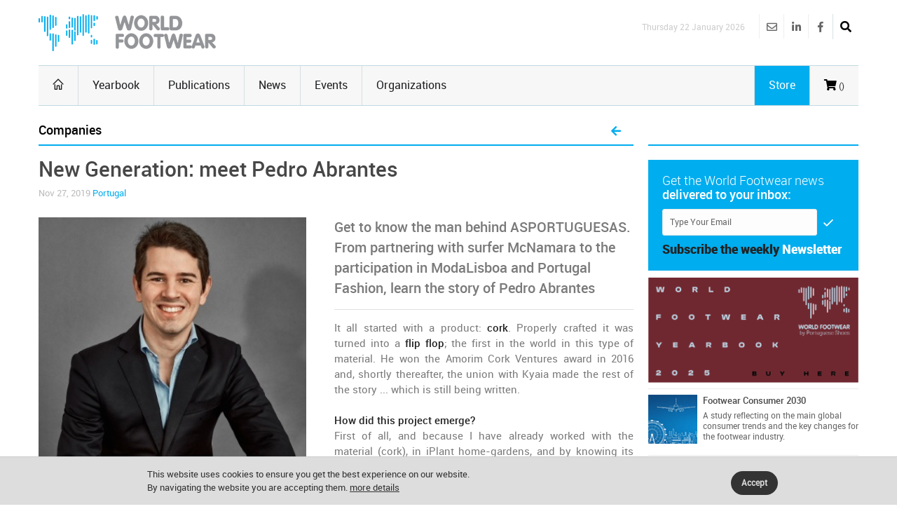

--- FILE ---
content_type: text/html
request_url: https://www.worldfootwear.com/news.asp?id=4346
body_size: 31533
content:
<!DOCTYPE html><!--[if (gte IE 10)|!(IE)]><!--><html xmlns="http://www.w3.org/1999/xhtml" lang="en-US"><!--<![endif]--><head><meta charset="utf-8"><title> New Generation: meet Pedro Abrantes </title><meta name="keywords" content="Companies, " /><meta name="description" content="Get to know the man behind ASPORTUGUESAS. From partnering with surfer McNamara to the participation in ModaLisboa and Portugal Fashion, learn the story of Pedro Abrantes" /><meta name="robots" content="index, follow" /><meta name="author"  content="World Footwear" /><meta name="copyright" content="Copyright | World Footwear" /><meta name="developer" content="http://www.saltoalto.pt" /><meta name="viewport" content="width=device-width, initial-scale=1, maximum-scale=1" /><meta property="og:site_name" content="World Footwear" /><meta property="og:url" content="https://www.worldfootwear.com/news.asp?id=4346" /><meta property="og:type" content="article" /><meta property="og:title" content="New Generation: meet Pedro Abrantes" /><meta property="og:description" content="Get to know the man behind ASPORTUGUESAS. From partnering with surfer McNamara to the participation in ModaLisboa and Portugal Fashion, learn the story of Pedro Abrantes" /><meta property="og:image" content="https://www.worldfootwear.com/media/images/news/wf2019284346p.jpg" /><link rel="stylesheet" type="text/css" href="/css/jquery.fancybox.css"/><link rel="stylesheet" type="text/css" href="/css/style.css"/><link rel="stylesheet" type="text/css" href="/css/icons.css" media="screen" /><link rel="stylesheet" type="text/css" href="/css/responsive.css" media="screen" /><link rel="stylesheet" type="text/css" href="/css/saltoalto.css" /><link rel="stylesheet" type="text/css" href="/css/notifino.css" /><link rel="stylesheet" type="text/css" href="/css/w3.css" /><link rel="stylesheet" type="text/css" href="/css/fontawesome.css" /><link rel="stylesheet" type="text/css" href="/css/solid.css" /><link rel="stylesheet" type="text/css" href="/css/brands.css" /><link rel="stylesheet" type="text/css" href="/css/regular.css" /><link href="/media/images/favicon/favicon.ico" type="image/x-icon" rel="shortcut icon"/><link href="https://www.worldfootwear.com/media/images/favicon/favicon.ico" type="image/x-icon" rel="shortcut icon"/><script  async defer src="/js/saltoalto.js"></script>

<!-- Google tag (gtag.js) -->
<script async src="https://www.googletagmanager.com/gtag/js?id=G-QT64CZPCN5"></script>
<script>
  window.dataLayer = window.dataLayer || [];
  function gtag(){dataLayer.push(arguments);}
  gtag('js', new Date());

  gtag('config', 'G-QT64CZPCN5');
</script>
<!-- Google Tag Manager -->
<script>(function(w,d,s,l,i){w[l]=w[l]||[];w[l].push({'gtm.start':
new Date().getTime(),event:'gtm.js'});var f=d.getElementsByTagName(s)[0],
j=d.createElement(s),dl=l!='dataLayer'?'&l='+l:'';j.async=true;j.src=
'https://www.googletagmanager.com/gtm.js?id='+i+dl;f.parentNode.insertBefore(j,f);
})(window,document,'script','dataLayer','GTM-T3ZH9H');</script>
<!-- End Google Tag Manager --></head><body><!-- Google Tag Manager (noscript) -->
<noscript><iframe src="https://www.googletagmanager.com/ns.html?id=GTM-T3ZH9H"
height="0" width="0" style="display:none;visibility:hidden"></iframe></noscript>
<!-- End Google Tag Manager (noscript) -->
<!-- Este script é necessário para a barra de pesquisa-->
<script type="text/javascript" src="/js/jquery.min.js"></script>

<div id="logo_smartphone"><a href="https://www.worldfootwear.com"><img src="/media/images/logos/logo_wf_mobile.png" alt="World Footwear"></a></div>
<!-- /logo smartphone -->
<div id="layout" class="full">
<div class="row clearfix">

</div>

<header id="header">


    
  <div class="b_head" style="clear:left;">
    <div class="row clearfix">
      <div class="logo"><a href="https://www.worldfootwear.com"><img src="/media/images/logos/logo.png" alt="World Footwear" title="World Footwear"></a></div>
      <div class="right_bar">
	<div class="social social_head">
	
    
    
    <div class="search">
     <div class="search_icon"><i class="fas fa-search bottomtip"></i></div>
      <div class="s_form">
        <form action="https://www.worldfootwear.com/search.asp" id="search" method="get">
          <input id="inputhead" name="search" type="text" onfocus="if (this.value=='Start Searching...') this.value = '';" onblur="if (this.value=='') this.value = 'Start Searching...';" value="Start Searching..." placeholder="Start Searching ...">
        <button class="button-submit-search" type="submit" style="background:none"><i class="fas fa-search fa-2x"></i></button>
      </form>
    </div>
  </div>
    
    
    
    
		<a href="https://www.facebook.com/worldfootwear" target="_blank" class="bottomtip" title="Facebook | World Footwear"><i class="fab fa-facebook-f"></i></a>
		
		<a href="https://www.linkedin.com/company/world-footwear" target="_blank" class="bottomtip" title="Linkedin | World Footwear"><i class="fab fa-linkedin-in"></i></a>
		
		<a href="https://www.worldfootwear.com/world-footwear-newsletter.html" class="bottomtip" title="Newsletter | World Footwear"><i class="far fa-envelope"></i></a>
		<br>
 	
 	</div>
 	
 	
 	<span id="date_time">Thursday 22 January 2026</span>
 	
 	
 	<!-- /date -->
</div> </div>
  </div>
  
  <div class="row clearfix">
    <div class="sticky_true">
      <div class="c_head clearfix"> <nav>
  <ul class="sf-menu">
    <li class="current colordefault home_class"><a href="https://www.worldfootwear.com"><i class="icon-home"></i></a></li>
    <li class="color3"><a href="/yearbook.html">Yearbook</a></li>
    <li class="color3"><a href="/publications.html" class="random_post bottomtip colorpublications">Publications</a>  </li>    
    <li class="color3" id="news"><a href="https://www.worldfootwear.com/news/world-footwear-news.html">News</a></li>
    <li class="color3"><a href="/events.html">Events</a></li>
    <li class="color3 border-right-none"><a href="/organizations.html">Organizations</a></li>
	  <li class="color3 hide-desktop"><a href="/store.html">Store</a></li>
  </ul>
  <!-- /menu --></nav>
<!-- /nav --> 

 <div class="right_icons">

	
	 
	
   
   <a href="/showcart.html"> <i class="fas fa-shopping-cart"></i><span class="shoppingcardnumber">
 ()</span></a>
    
   
	 
     <a class="random_post bottomtip colorstore hide-mobile" href="/store.html"><span class="label-store">Store</span></a>
	  <a class="random_post bottomtip hide-desktop" href="/search"><span class="label-store"><i class="fas fa-search bottomtip"></i></span></a>
 	      
   <!--LINK QUANDO LOGADO-->
   
   
     
   
   
    
</div>
<!-- /right icons --> </div>
     </div>
    </div>
 </header>

 
   <script type="text/javascript">
	  function back_page(){
	  window.history.back();}
   </script>
  
   <div class="page-content">
    <div class="row clearfix">
      
   <script type="application/ld+json">
        {
        "@context": "http://schema.org",
        "@type": "NewsArticle",
        "headline": "New Generation: meet Pedro Abrantes",
        "description": "Get to know the man behind ASPORTUGUESAS. From partnering with surfer McNamara to the participation in ModaLisboa and Portugal Fashion, learn the story of Pedro Abrantes",
        "thumbnailUrl": "https://www.worldfootwear.com/media/images/news/wf2019284346p.jpg",
        "url": "https://www.worldfootwear.com/news/new-generation-meet-pedro-abrantes/4346.html",
        "keywords": ["Portugal, Brands, Companies, Fashion, Footwear, Interview, New Generation, Partnerships, Shoes, Sustainability, Companies", "type: news"],
        "mainEntityOfPage": {
        "@type": "URL",
        "@id": "https://www.worldfootwear.com/news/new-generation-meet-pedro-abrantes/4346.html"
        },
        "inLanguage": "en-US",
            
                "articleSection": "Companies",
                "image": {
                "@type": "ImageObject",
                "url": "https://www.worldfootwear.com/media/images/news/wf2019284346p.jpg",
                "width": 400,
                "height": 400 
                },
                "dateCreated": "2019-11-27",
                "datePublished": "2019-11-27",
                "dateModified": "2019-12-03",
                "author": {
                "name": "WorldFootwear"
                },
            
        "publisher": {
        "@type": "Organization",
        "name": "WorldFootwear",
        "logo": {
        "@type": "ImageObject",
        "url": "https://www.worldfootwear.com/media/images/logos/logo.png",
        "width": 253,
        "height": 53
        }
        }
        }
    </script>

   <div class="grid_9 alpha mt-mobile">
<div class="grid_12 alpha posts">
  <div class="title colordefault">
    <h4>
      Companies
    </h4>
    
    <a href="javascript:back_page();" class="cart" title="Back to News list"><i class="fa fa-arrow-left" aria-hidden="true"></i></a>
    
  </div>
 
 
		<div>
  
    
     <div class="single_post mbf clearfix">
      <h1 class="single_title">New Generation: meet Pedro Abrantes </h1>
      
      <div class="meta mb1">
        Nov 27, 2019
        <a href="https://www.worldfootwear.com/tag/portugal/21.html">Portugal</a>
        
        
        
      </div>
       
      <!-- formato -->
      <div class="img-news-detail">
        <figure class="alpha"><img src="/media/images/news/wf2019284346p.jpg" alt="New Generation: meet Pedro Abrantes" title="New Generation: meet Pedro Abrantes"></figure>
      </div>
      <!-- //-->
      <div class="abstract-format">Get to know the man behind ASPORTUGUESAS. From partnering with surfer McNamara to the participation in ModaLisboa and Portugal Fashion, learn the story of Pedro Abrantes</div><div> <div align="justify">It all started with a product: <strong>cork</strong>. Properly crafted it was turned into a<strong> flip flop</strong>; the first in the world in this type of material. He won the Amorim Cork Ventures award in 2016 and, shortly thereafter, the union with Kyaia made the rest of the story ... which is still being written.<strong></strong></div><div align="justify"><br><strong></strong></div><div align="justify"><strong>How did this project emerge?</strong><br>First of all, and because I have already worked with the material (cork), in iPlant home-gardens, and by knowing its characteristics, I realized there was a lack of eco-friendly solutions on this specific segment. This first positive experience of working with cork associated with other factors, such as my academic background in architecture, my passion for the footwear industry, as well as my will of having a great personal project, led me to conceive a product that is<strong> unexpected, versatile and sophisticated</strong>, that gathers a bit of all of the previous factors and with a very interesting market potential, as cork is always a differentiating element. That’s how ASPORTUGUESAS emerged.<br><strong><br>Was the footwear sector a natural choice?</strong><br>Yes, it was. Having a footwear brand was always a goal and, above all, to create a <strong>sustainable brand with a unique value proposition</strong>.<br><br><strong>With sustainability on the agenda, how do ASPORTUGUESAS distinguish themselves?</strong><br>ASPORTUGUESAS distinguish themselves not only by innovation and technology but also by their <strong>design and comfort</strong>. The incorporation of cork allows a softer contact with the foot and, through more natural proposal, they don’t overheat when exposed to the sun, therefore decreasing perspiration. ASPORTUGUESAS are also significantly lighter than the competition and, at the same time, very high impact resistance. As mentioned earlier, ASPORTUGUESAS have a Portuguese identity on their DNA and the aim is for the client to identify itself with the whole value proposal that’s incorporated in the final product. Thus, ASPORTUGUESAS are more than just flip-flops; they deliver emotions and moments of relaxation, pleasure and comfort, therefore reaching out to an also joyful and diversified audience, gathered by a country, a culture and an identity. It’s an<strong> eco-friendly product</strong>, which resonates with nature.<br><br><strong>What are the future plans for the brand? What can we expect?</strong><br>ASPORTUGUESAS aim to become both a national and worldwide reference, competing with the greatest global brands. We’re investing in a steady growth, through a deep analysis of the competition, as well as consumer preferences. Currently, the approach involves analyzing strategic partnerships to boost and strengthen the product’s value and promote the brand’s collection as objects of desire throughout the world. Within this context, and given the exports potential of ASPORTUGUESAS, we estimate an 80% share of the overall market.<br><strong><br>What changes do you think will happen in the footwear industry in the coming years?</strong><br>The footwear industry is highly dependent on human resources. Therefore, I believe we should invest in the<strong> qualification of our teams.</strong> It’s very important that the workers are qualified in what they do. I also believe the training in molding, sewing and assembly is another main investment the industry could do.<br><br><strong>What piece of advice would you give to a youngster who is entering the industry?</strong><br>Above everything, to have a <strong>passion </strong>for what you do… And it’s important to be surrounded by the<strong> right partners</strong> in order to grow and give the right steps.</div><div align="justify"><em><br></em></div><div align="justify"><em>Source: <a href="https://www.portugueseshoes.pt/portugueseshoes-noticias/geracao-40-pedro-abrantes/4305.html" title="" target="_blank">portugueseshoes.pt</a></em><br></div></div> <div class="pm"> <a  href="https://www.worldfootwear.com/tag/portugal/21.html" class="tags five-radius"><strong>Portugal</strong></a>   <a  href="https://www.worldfootwear.com/tag/brands/268.html" class="tags five-radius">Brands</a>   <a  href="https://www.worldfootwear.com/tag/companies/48.html" class="tags five-radius">Companies</a>   <a  href="https://www.worldfootwear.com/tag/fashion/75.html" class="tags five-radius">Fashion</a>   <a  href="https://www.worldfootwear.com/tag/footwear/88.html" class="tags five-radius">Footwear</a>   <a  href="https://www.worldfootwear.com/tag/interview/53.html" class="tags five-radius">Interview</a>   <a  href="https://www.worldfootwear.com/tag/new-generation/250.html" class="tags five-radius">New Generation</a>   <a  href="https://www.worldfootwear.com/tag/partnerships/66.html" class="tags five-radius">Partnerships</a>   <a  href="https://www.worldfootwear.com/tag/shoes/11.html" class="tags five-radius">Shoes</a>   <a  href="https://www.worldfootwear.com/tag/sustainability/271.html" class="tags five-radius">Sustainability</a>  </div></div><div class="clear"></div><a name="download" id="download"></a>
    </div> <!-- end fade -->
    
    
      <div class="share_post mbf clearfix">
      <span class="white"> Share </span>
      <div class="socials clearfix">
<div class="redes_sociais_btn_partilha">
<a href="javascript: void(0);" onclick="window.open('https://www.linkedin.com/shareArticle?mini=true&url=https%3A%2F%2Fwww%2Eworldfootwear%2Ecom%2Fnews%2Fnew%2Dgeneration%2Dmeet%2Dpedro%2Dabrantes%2F4346%2Ehtml&title=New Generation: meet Pedro Abrantes&summary=New Generation: meet Pedro Abrantes&source=World Footwear','ventanacompartir', 'toolbar=0, status=0, width=650, height=450');"><i class="fab fa-linkedin-in"></i></a>

<a href="javascript: void(0);" onclick="window.open('http://www.facebook.com/sharer.php?u=https%3A%2F%2Fwww%2Eworldfootwear%2Ecom%2Fnews%2Fnew%2Dgeneration%2Dmeet%2Dpedro%2Dabrantes%2F4346%2Ehtml&t=New Generation: meet Pedro Abrantes','ventanacompartir', 'toolbar=0, status=0, width=650, height=450');"><i class="fab fa-facebook-f"></i></a>

<a  href="javascript: void(1);" onclick="window.open('http://twitter.com/intent/tweet?url=https%3A%2F%2Fwww%2Eworldfootwear%2Ecom%2Fnews%2Fnew%2Dgeneration%2Dmeet%2Dpedro%2Dabrantes%2F4346%2Ehtml&text=New Generation: meet Pedro Abrantes&via=World Footwear','ventanacompartir', 'toolbar=0, status=0, width=650, height=450');"><i class="fab fa-twitter"></i></a>




</div>
</div>
    </div>
    


<div class="clearfix mtb">
							<a onclick="exibirDivNewsletter()" style="cursor:pointer">
                            <div class="socials clearfix pop-up-newsletter six-radius">
                            
                            <span class="lefter"> <i class="fa fa-envelope fa-2x white mall-ads1" aria-hidden="true"></i></span>
								
                                <span>Get regular updates on your inbox <span class="color4">Subscribe the World Footwear weekly newsletter</span></span>

							</div><!-- /socials -->
						</div>

<div id="box_subscribe_newsletter" style="display:none;">
<div class="tar">

<a onClick="fecharDivNewsletter()" style="cursor:pointer"><i class="fa-2x fa-times-circle" aria-hidden="true"></i>
</a></div>




<h3>Subscribe the World Footwear weekly newsletter</h3>

<form action="/newsletter/subscribe/" method="post" name="form_news" onSubmit="return checkmail(this)">

<input type="email" name="email" value="" placeholder="example@domain.com" required/> 
   <input type="hidden" name="url_retorno" value="https://www.worldfootwear.com/news.asp?id=4346" />
    <br>
<br>
<input name="Button" type="submit" value="Continue"/>    
  
<div style="height:10px"></div>


<p class="fonte">Get regular updates on your inbox: Subscribe the World Footwear weekly newsletter</p>

    </form>
</div>



<br>

<div class="posts mbf clearfix">
  <div class="title colordefault mtp">
    <h4>Related news</h4>
  </div>


  <div class="grid_6 alpha">
    <div class="small_slider_travel owl-carousel owl-theme">
      <div class="item clearfix">
        <ul class="small_posts">
          
          <li class="clearfix"> <a class="s_thumb" href="https://www.worldfootwear.com/news/new-generation-meet-catarina-teixeira-pinto/4016.html"><img src="/media/images/news/wf2019194016p.jpg" alt="New Generation: meet Catarina Teixeira Pinto" title="New Generation: meet Catarina Teixeira Pinto" width="70" height="70"></a>
            
            
            <h3><a href="https://www.worldfootwear.com/news/new-generation-meet-catarina-teixeira-pinto/4016.html">New Generation: meet Catarina Teixeira Pinto</a></h3>
            <div class="meta mb"> Jul 19, 2019 </div>
          </li>
          
          <li class="clearfix"> <a class="s_thumb" href="https://www.worldfootwear.com/news/new-generation-meet-mara-ferreira/3861.html"><img src="/media/images/news/wf2019233861p.jpg" alt="New Generation: meet Mara Ferreira" title="New Generation: meet Mara Ferreira" width="70" height="70"></a>
            
            
            <h3><a href="https://www.worldfootwear.com/news/new-generation-meet-mara-ferreira/3861.html">New Generation: meet Mara Ferreira</a></h3>
            <div class="meta mb"> May 24, 2019 </div>
          </li>
          
          <li class="clearfix"> <a class="s_thumb" href="https://www.worldfootwear.com/news/new-generation-meet-bruno-queiros/3831.html"><img src="/media/images/news/wf2019103831p.jpg" alt="New Generation: meet Bruno Queirós" title="New Generation: meet Bruno Queirós" width="70" height="70"></a>
            
            
            <h3><a href="https://www.worldfootwear.com/news/new-generation-meet-bruno-queiros/3831.html">New Generation: meet Bruno Queirós</a></h3>
            <div class="meta mb"> May 13, 2019 </div>
          </li>
          
        </ul>
      </div>
    </div>
  </div>
  <!-- /grid6 alpha -->
  
  
  <div class="grid_6 alpha">
    <div class="small_slider_travel owl-carousel owl-theme">
      <div class="item clearfix">
        <ul class="small_posts">
          
          <li class="clearfix"> <a class="s_thumb" href="https://www.worldfootwear.com/news/new-generation-meet-palazzo-vii/3721.html"><img src="/media/images/news/wf2019253721p.jpg" alt="New Generation: meet Palazzo VII" title="New Generation: meet Palazzo VII" width="70" height="70"></a>
            
            
            <h3><a href="https://www.worldfootwear.com/news/new-generation-meet-palazzo-vii/3721.html">New Generation: meet Palazzo VII</a></h3>
            <div class="meta mb"> Mar 25, 2019 </div>
          </li>
          
          <li class="clearfix"> <a class="s_thumb" href="https://www.worldfootwear.com/news/new-generation-meet-kevin-and-jonathan-sampaio/3688.html"><img src="/media/images/news/wf201973688p.jpg" alt="New Generation: meet Kevin and Jonathan Sampaio" title="New Generation: meet Kevin and Jonathan Sampaio" width="70" height="70"></a>
            
            
            <h3><a href="https://www.worldfootwear.com/news/new-generation-meet-kevin-and-jonathan-sampaio/3688.html">New Generation: meet Kevin and Jonathan Sampaio</a></h3>
            <div class="meta mb"> Mar 7, 2019 </div>
          </li>
          
          <li class="clearfix"> <a class="s_thumb" href="https://www.worldfootwear.com/news/new-generation-meet-elio-parodi/3666.html"><img src="/media/images/news/wf2019263666p.jpg" alt="New Generation: meet Élio Parodi" title="New Generation: meet Élio Parodi" width="70" height="70"></a>
            
            
            <h3><a href="https://www.worldfootwear.com/news/new-generation-meet-elio-parodi/3666.html">New Generation: meet Élio Parodi</a></h3>
            <div class="meta mb"> Feb 25, 2019 </div>
          </li>
          
        </ul>
      </div>
    </div>
  </div>
  <!-- /grid6 alpha -->
  
  
</div>

<div style="clear:both"></div>					
<div class="ht20"></div>					

<div class="posts_block mbf clearfix">
                <div class="title">
<h4>Related Organizations</h4>    </div>
</div>

					

 <ul class="small_posts clearfix">	
 
                        
      
          <script type="application/ld+json">
    {
      "@context": "http://schema.org/",
      "@type": "Organization",
      "name": "APICCAPS – Portuguese Footwear, Components and Leather Goods Manufacturers' Association",
      "url": "https://www.worldfootwear.com/organizations/apiccaps-portuguese-footwear-components-and-leather-goods-manufacturers-association/398.html"
    
    }
    </script>
      
                        
         <li class="clearfix">
			<a class="s_thumb" href="https://www.worldfootwear.com/organizations/apiccaps-portuguese-footwear-components-and-leather-goods-manufacturers-association/398.html" rel="nofollow"><img src="/media/images/site/icone_seta03.png" alt="APICCAPS – Portuguese Footwear, Components and Leather Goods Manufacturers' Association"></a>
			<h3><a href="https://www.worldfootwear.com/organizations/apiccaps-portuguese-footwear-components-and-leather-goods-manufacturers-association/398.html">APICCAPS – Portuguese Footwear, Components and Leather Goods Manufacturers' Association</a></h3>
			<div class="meta mb lh">Portugal</div>
		</li>
 
                        
      
          <script type="application/ld+json">
    {
      "@context": "http://schema.org/",
      "@type": "Organization",
      "name": "CTCP - Portuguese Footwear Technological Centre",
      "url": "https://www.worldfootwear.com/organizations/ctcp-portuguese-footwear-technological-centre/399.html"
    
    }
    </script>
      
                        
         <li class="clearfix">
			<a class="s_thumb" href="https://www.worldfootwear.com/organizations/ctcp-portuguese-footwear-technological-centre/399.html" rel="nofollow"><img src="/media/images/site/icone_seta03.png" alt="CTCP - Portuguese Footwear Technological Centre"></a>
			<h3><a href="https://www.worldfootwear.com/organizations/ctcp-portuguese-footwear-technological-centre/399.html">CTCP - Portuguese Footwear Technological Centre</a></h3>
			<div class="meta mb lh">Portugal</div>
		</li>
 
                        
      
          <script type="application/ld+json">
    {
      "@context": "http://schema.org/",
      "@type": "Organization",
      "name": "CTIC – Portuguese Leather Technology Centre ",
      "url": "https://www.worldfootwear.com/organizations/ctic-portuguese-leather-technology-centre-/696.html"
    
    }
    </script>
      
                        
         <li class="clearfix">
			<a class="s_thumb" href="https://www.worldfootwear.com/organizations/ctic-portuguese-leather-technology-centre-/696.html" rel="nofollow"><img src="/media/images/site/icone_seta03.png" alt="CTIC – Portuguese Leather Technology Centre "></a>
			<h3><a href="https://www.worldfootwear.com/organizations/ctic-portuguese-leather-technology-centre-/696.html">CTIC – Portuguese Leather Technology Centre </a></h3>
			<div class="meta mb lh">Portugal</div>
		</li>
 
                        
      
          <script type="application/ld+json">
    {
      "@context": "http://schema.org/",
      "@type": "Organization",
      "name": "CFPIC - Academy of Design and Footwear",
      "url": "https://www.worldfootwear.com/organizations/cfpic-academy-of-design-and-footwear/613.html"
    
    }
    </script>
      
                        
         <li class="clearfix">
			<a class="s_thumb" href="https://www.worldfootwear.com/organizations/cfpic-academy-of-design-and-footwear/613.html" rel="nofollow"><img src="/media/images/site/icone_seta03.png" alt="CFPIC - Academy of Design and Footwear"></a>
			<h3><a href="https://www.worldfootwear.com/organizations/cfpic-academy-of-design-and-footwear/613.html">CFPIC - Academy of Design and Footwear</a></h3>
			<div class="meta mb lh">Portugal</div>
		</li>
 
   
                               
  </ul>


  
  </div>
  
</div>



<div class="grid_3 omega alpha sidebar sidebar_a">
  <div class="widget omega alpha">
    <div class="title">
      <h4>&nbsp;</h4>
    </div>
  </div>


<div style="clear:both"></div>
<div class="widget newsletter">

<!--id="newsletters"-->

	<p>Get the World Footwear news<br><strong class="white">delivered to your inbox:</strong> </p>
		<form method="post"  action="https://www.worldfootwear.com/newsletter/subscribe/">
            <input type="hidden" name="url_retorno" value="https://www.worldfootwear.com/news.asp?id=4346" />
    		<input type="hidden" name="tipo" value="s" />

			<input name="email" type="email" required class="newsletter-right-input" id="email" placeholder="Type Your Email" onfocus="if (this.value=='Type Your Email') this.value = '';" onblur="if (this.value=='') this.value = 'Type Your Email';" value="Type Your Email">
			<button class="button" type="submit"><i class="icon-checkmark"></i></button>
		</form>
    
    <p class="mti"><strong class="txttop">Subscribe the  weekly</strong> <strong class="txtbottom">Newsletter</strong></p>
</div>
<!-- /widget -->	

<div class="widget">
     <div class="ads_widget clearfix">
          <ul class="small_posts">


<li class="pb clearfix">

<a href="https://www.worldfootwear.com/advertising/?t=banner-world-footwear-2025-buy-here&id=281" target="_blank" title="Banner World Footwear 2025 Buy Here"><img src="/media/advertising/WF_281.png" alt="Banner World Footwear 2025 Buy Here" width="300"/></a>
	<li>
	

<li class="pb clearfix">

<a class="s_thumb" href="https://www.worldfootwear.com/advertising/?t=footwear-consumer-2030&id=90" target="_blank" title="Footwear Consumer 2030"><img width="70" height="70" src="/media/advertising/WF_90.jpg" alt="Footwear Consumer 2030"></a><h3><a href="https://www.worldfootwear.com/advertising/?t=footwear-consumer-2030&id=90" target="_blank">Footwear Consumer 2030</a></h3><p class="wfevents-decription">A study reflecting on the main global consumer trends and the key changes for the footwear industry.<br></p>
	<li>
	

<li class="pb clearfix">

<a class="s_thumb" href="https://www.worldfootwear.com/advertising/?t=world-footwear-public-calendar&id=89" target="_blank" title="World Footwear Public Calendar"><img width="70" height="70" src="/media/advertising/WF_89.jpg" alt="World Footwear Public Calendar"></a><h3><a href="https://www.worldfootwear.com/advertising/?t=world-footwear-public-calendar&id=89" target="_blank">World Footwear Public Calendar</a></h3><p class="wfevents-decription"><a href=" 	  http://www.worldfootwear.com/advertising/?id=89" title="" target="_blank">Click here</a> to subscribe an updated version of the calendar displaying the footwear trade shows.<br></p>
	<li>
	

<li class="pb clearfix">

<a href="https://www.worldfootwear.com/advertising/?t=portuguese-shoes-2023&id=218" target="_blank" title="Portuguese Shoes 2023"><img src="/media/advertising/WF_218.jpg" alt="Portuguese Shoes 2023" width="300"/></a>
	<li>
	
		<li class="pb clearfix">

        <a href="https://www.worldfootwear.com/advertising/?t=euro-shoes-2024-2025-fourth-banner&id=286" target="_blank"><img src="/media/advertising/WF_286.png" alt="Euro Shoes 2024-2025 Fourth Banner" width="300"/></a>      
    	<li>
	 
    
</ul>
						</div>
                   </div><!-- /widget -->

<div class="widget">
  <h1 style="display:none">Next Events</h1>
  <div class="title titulo_blocos">Next Events</div>
  <div class="small_slider_hots owl-carousel owl-theme" style="border:0;">
    
    <div class="item clearfix">
      <ul class="small_posts">
        
      
      <script type="application/ld+json">
      {
      "@context": "http://schema.org",
      "@type" : "Event",
      "name" : "Footwear India Expo",
      "startDate" : "2026-01-23",
      "endDate" : "2026-01-25",
      "description" : "Footwear India Expo | Jan 23-Jan 25, 2026 | Delhi - India ",
	  "image": "https://www.worldfootwear.com/media/images/logos/logo.png",
	  "url": "https://www.worldfootwear.com/events/footwear-india-expo-india-jan-23-2026/5503.html",
      "location" : {
        "@type" : "Place",
        "sameAs" : "https://www.worldfootwear.com/events/footwear-india-expo-india-jan-23-2026/5503.html",
        "name" : "Footwear India Expo",
        "address" : {
          "@type" : "PostalAddress",
          "streetAddress" : "",
          "addressLocality" : "",
          "addressRegion" : "",
          "postalCode" : "" }
      }
	}
    </script>
        <li class="clearfix">
          <a class="s_thumb" href="https://www.worldfootwear.com/events/footwear-india-expo-india-jan-23-2026/5503.html" onclick="ga('send', 'event', 'Cliques numa Feira','Click', 'footwear-india-expo-india-jan-23-2026 ID_5503');">
            <div class="calendar_day_events">Jan
              <div class="days">23</div>
            </div>
          </a>
          <div style="line-height:15px" class="meta mb">Jan 23-Jan 25, 2026 | Delhi - India</div>
          <h3>
            <a href="https://www.worldfootwear.com/events/footwear-india-expo-india-jan-23-2026/5503.html" onclick="ga('send', 'event', 'Cliques numa Feira','Click', 'footwear-india-expo-india-jan-23-2026 ID_5503');">Footwear India Expo</a>
          </h3>
        </li>
        
      
      <script type="application/ld+json">
      {
      "@context": "http://schema.org",
      "@type" : "Event",
      "name" : "Supreme W&M Düsseldorf",
      "startDate" : "2026-01-23",
      "endDate" : "2026-01-26",
      "description" : "Supreme W&M Düsseldorf | Jan 23-Jan 26, 2026 | Düsseldorf - Germany  ",
	  "image": "https://www.worldfootwear.com/media/images/logos/logo.png",
	  "url": "https://www.worldfootwear.com/events/supreme-wm-dusseldorf-germany-jan-23-2026/5464.html",
      "location" : {
        "@type" : "Place",
        "sameAs" : "https://www.worldfootwear.com/events/supreme-wm-dusseldorf-germany-jan-23-2026/5464.html",
        "name" : "Supreme W&M Düsseldorf",
        "address" : {
          "@type" : "PostalAddress",
          "streetAddress" : "",
          "addressLocality" : "",
          "addressRegion" : "",
          "postalCode" : "" }
      }
	}
    </script>
        <li class="clearfix">
          <a class="s_thumb" href="https://www.worldfootwear.com/events/supreme-wm-dusseldorf-germany-jan-23-2026/5464.html" onclick="ga('send', 'event', 'Cliques numa Feira','Click', 'supreme-wm-dusseldorf-germany-jan-23-2026 ID_5464');">
            <div class="calendar_day_events">Jan
              <div class="days">23</div>
            </div>
          </a>
          <div style="line-height:15px" class="meta mb">Jan 23-Jan 26, 2026 | Düsseldorf - Germany </div>
          <h3>
            <a href="https://www.worldfootwear.com/events/supreme-wm-dusseldorf-germany-jan-23-2026/5464.html" onclick="ga('send', 'event', 'Cliques numa Feira','Click', 'supreme-wm-dusseldorf-germany-jan-23-2026 ID_5464');">Supreme W&M Düsseldorf</a>
          </h3>
        </li>
        
      
      <script type="application/ld+json">
      {
      "@context": "http://schema.org",
      "@type" : "Event",
      "name" : "Supreme Kids",
      "startDate" : "2026-01-23",
      "endDate" : "2026-01-25",
      "description" : "Supreme Kids | Jan 23-Jan 25, 2026 | Munich - Germany  ",
	  "image": "https://www.worldfootwear.com/media/images/logos/logo.png",
	  "url": "https://www.worldfootwear.com/events/supreme-kids-germany-jan-23-2026/5501.html",
      "location" : {
        "@type" : "Place",
        "sameAs" : "https://www.worldfootwear.com/events/supreme-kids-germany-jan-23-2026/5501.html",
        "name" : "Supreme Kids",
        "address" : {
          "@type" : "PostalAddress",
          "streetAddress" : "",
          "addressLocality" : "",
          "addressRegion" : "",
          "postalCode" : "" }
      }
	}
    </script>
        <li class="clearfix">
          <a class="s_thumb" href="https://www.worldfootwear.com/events/supreme-kids-germany-jan-23-2026/5501.html" onclick="ga('send', 'event', 'Cliques numa Feira','Click', 'supreme-kids-germany-jan-23-2026 ID_5501');">
            <div class="calendar_day_events">Jan
              <div class="days">23</div>
            </div>
          </a>
          <div style="line-height:15px" class="meta mb">Jan 23-Jan 25, 2026 | Munich - Germany </div>
          <h3>
            <a href="https://www.worldfootwear.com/events/supreme-kids-germany-jan-23-2026/5501.html" onclick="ga('send', 'event', 'Cliques numa Feira','Click', 'supreme-kids-germany-jan-23-2026 ID_5501');">Supreme Kids</a>
          </h3>
        </li>
        
      
      <script type="application/ld+json">
      {
      "@context": "http://schema.org",
      "@type" : "Event",
      "name" : "TWODAYS",
      "startDate" : "2026-01-23",
      "endDate" : "2026-01-26",
      "description" : "TWODAYS | Jan 23-Jan 26, 2026 | Düsseldorf - Germany  ",
	  "image": "https://www.worldfootwear.com/media/images/logos/logo.png",
	  "url": "https://www.worldfootwear.com/events/twodays-germany-jan-23-2026/5545.html",
      "location" : {
        "@type" : "Place",
        "sameAs" : "https://www.worldfootwear.com/events/twodays-germany-jan-23-2026/5545.html",
        "name" : "TWODAYS",
        "address" : {
          "@type" : "PostalAddress",
          "streetAddress" : "",
          "addressLocality" : "",
          "addressRegion" : "",
          "postalCode" : "" }
      }
	}
    </script>
        <li class="clearfix">
          <a class="s_thumb" href="https://www.worldfootwear.com/events/twodays-germany-jan-23-2026/5545.html" onclick="ga('send', 'event', 'Cliques numa Feira','Click', 'twodays-germany-jan-23-2026 ID_5545');">
            <div class="calendar_day_events">Jan
              <div class="days">23</div>
            </div>
          </a>
          <div style="line-height:15px" class="meta mb">Jan 23-Jan 26, 2026 | Düsseldorf - Germany </div>
          <h3>
            <a href="https://www.worldfootwear.com/events/twodays-germany-jan-23-2026/5545.html" onclick="ga('send', 'event', 'Cliques numa Feira','Click', 'twodays-germany-jan-23-2026 ID_5545');">TWODAYS</a>
          </h3>
        </li>
        
      </ul>
    </div>
    
    <div class="item clearfix">
      <ul class="small_posts">
        
      
      <script type="application/ld+json">
      {
      "@context": "http://schema.org",
      "@type" : "Event",
      "name" : "Pakistan Mega Leather Show",
      "startDate" : "2026-01-24",
      "endDate" : "2026-01-26",
      "description" : "Pakistan Mega Leather Show | Jan 24-Jan 26, 2026 | Lahore  - Pakistan  ",
	  "image": "https://www.worldfootwear.com/media/images/logos/logo.png",
	  "url": "https://www.worldfootwear.com/events/pakistan-mega-leather-show-pakistan-jan-24-2026/5450.html",
      "location" : {
        "@type" : "Place",
        "sameAs" : "https://www.worldfootwear.com/events/pakistan-mega-leather-show-pakistan-jan-24-2026/5450.html",
        "name" : "Pakistan Mega Leather Show",
        "address" : {
          "@type" : "PostalAddress",
          "streetAddress" : "",
          "addressLocality" : "",
          "addressRegion" : "",
          "postalCode" : "" }
      }
	}
    </script>
        <li class="clearfix">
          <a class="s_thumb" href="https://www.worldfootwear.com/events/pakistan-mega-leather-show-pakistan-jan-24-2026/5450.html" onclick="ga('send', 'event', 'Cliques numa Feira','Click', 'pakistan-mega-leather-show-pakistan-jan-24-2026 ID_5450');">
            <div class="calendar_day_events">Jan
              <div class="days">24</div>
            </div>
          </a>
          <div style="line-height:15px" class="meta mb">Jan 24-Jan 26, 2026 | Lahore  - Pakistan </div>
          <h3>
            <a href="https://www.worldfootwear.com/events/pakistan-mega-leather-show-pakistan-jan-24-2026/5450.html" onclick="ga('send', 'event', 'Cliques numa Feira','Click', 'pakistan-mega-leather-show-pakistan-jan-24-2026 ID_5450');">Pakistan Mega Leather Show</a>
          </h3>
        </li>
        
      
      <script type="application/ld+json">
      {
      "@context": "http://schema.org",
      "@type" : "Event",
      "name" : "Michigan Shoe Market",
      "startDate" : "2026-01-24",
      "endDate" : "2026-01-26",
      "description" : "Michigan Shoe Market | Jan 24-Jan 26, 2026 | Livonia - United States  ",
	  "image": "https://www.worldfootwear.com/media/images/logos/logo.png",
	  "url": "https://www.worldfootwear.com/events/michigan-shoe-market-united-states-jan-24-2026/5162.html",
      "location" : {
        "@type" : "Place",
        "sameAs" : "https://www.worldfootwear.com/events/michigan-shoe-market-united-states-jan-24-2026/5162.html",
        "name" : "Michigan Shoe Market",
        "address" : {
          "@type" : "PostalAddress",
          "streetAddress" : "",
          "addressLocality" : "",
          "addressRegion" : "",
          "postalCode" : "" }
      }
	}
    </script>
        <li class="clearfix">
          <a class="s_thumb" href="https://www.worldfootwear.com/events/michigan-shoe-market-united-states-jan-24-2026/5162.html" onclick="ga('send', 'event', 'Cliques numa Feira','Click', 'michigan-shoe-market-united-states-jan-24-2026 ID_5162');">
            <div class="calendar_day_events">Jan
              <div class="days">24</div>
            </div>
          </a>
          <div style="line-height:15px" class="meta mb">Jan 24-Jan 26, 2026 | Livonia - United States </div>
          <h3>
            <a href="https://www.worldfootwear.com/events/michigan-shoe-market-united-states-jan-24-2026/5162.html" onclick="ga('send', 'event', 'Cliques numa Feira','Click', 'michigan-shoe-market-united-states-jan-24-2026 ID_5162');">Michigan Shoe Market</a>
          </h3>
        </li>
        
      
      <script type="application/ld+json">
      {
      "@context": "http://schema.org",
      "@type" : "Event",
      "name" : "Mix Chicago Mart",
      "startDate" : "2026-01-25",
      "endDate" : "2026-01-27",
      "description" : "Mix Chicago Mart | Jan 25-Jan 27, 2026 | Chicago - United States  ",
	  "image": "https://www.worldfootwear.com/media/images/logos/logo.png",
	  "url": "https://www.worldfootwear.com/events/mix-chicago-mart-united-states-jan-25-2026/5498.html",
      "location" : {
        "@type" : "Place",
        "sameAs" : "https://www.worldfootwear.com/events/mix-chicago-mart-united-states-jan-25-2026/5498.html",
        "name" : "Mix Chicago Mart",
        "address" : {
          "@type" : "PostalAddress",
          "streetAddress" : "",
          "addressLocality" : "",
          "addressRegion" : "",
          "postalCode" : "" }
      }
	}
    </script>
        <li class="clearfix">
          <a class="s_thumb" href="https://www.worldfootwear.com/events/mix-chicago-mart-united-states-jan-25-2026/5498.html" onclick="ga('send', 'event', 'Cliques numa Feira','Click', 'mix-chicago-mart-united-states-jan-25-2026 ID_5498');">
            <div class="calendar_day_events">Jan
              <div class="days">25</div>
            </div>
          </a>
          <div style="line-height:15px" class="meta mb">Jan 25-Jan 27, 2026 | Chicago - United States </div>
          <h3>
            <a href="https://www.worldfootwear.com/events/mix-chicago-mart-united-states-jan-25-2026/5498.html" onclick="ga('send', 'event', 'Cliques numa Feira','Click', 'mix-chicago-mart-united-states-jan-25-2026 ID_5498');">Mix Chicago Mart</a>
          </h3>
        </li>
        
      
      <script type="application/ld+json">
      {
      "@context": "http://schema.org",
      "@type" : "Event",
      "name" : "CIFF ",
      "startDate" : "2026-01-27",
      "endDate" : "2026-01-29",
      "description" : "CIFF  | Jan 27-Jan 29, 2026 | Copenhagen - Denmark  ",
	  "image": "https://www.worldfootwear.com/media/images/logos/logo.png",
	  "url": "https://www.worldfootwear.com/events/ciff-denmark-jan-27-2026/5490.html",
      "location" : {
        "@type" : "Place",
        "sameAs" : "https://www.worldfootwear.com/events/ciff-denmark-jan-27-2026/5490.html",
        "name" : "CIFF ",
        "address" : {
          "@type" : "PostalAddress",
          "streetAddress" : "",
          "addressLocality" : "",
          "addressRegion" : "",
          "postalCode" : "" }
      }
	}
    </script>
        <li class="clearfix">
          <a class="s_thumb" href="https://www.worldfootwear.com/events/ciff-denmark-jan-27-2026/5490.html" onclick="ga('send', 'event', 'Cliques numa Feira','Click', 'ciff-denmark-jan-27-2026 ID_5490');">
            <div class="calendar_day_events">Jan
              <div class="days">27</div>
            </div>
          </a>
          <div style="line-height:15px" class="meta mb">Jan 27-Jan 29, 2026 | Copenhagen - Denmark </div>
          <h3>
            <a href="https://www.worldfootwear.com/events/ciff-denmark-jan-27-2026/5490.html" onclick="ga('send', 'event', 'Cliques numa Feira','Click', 'ciff-denmark-jan-27-2026 ID_5490');">CIFF </a>
          </h3>
        </li>
        
      </ul>
    </div>
    
    <div class="item clearfix">
      <ul class="small_posts">
        
      
      <script type="application/ld+json">
      {
      "@context": "http://schema.org",
      "@type" : "Event",
      "name" : "Chicago Shoe Market",
      "startDate" : "2026-01-27",
      "endDate" : "2026-01-28",
      "description" : "Chicago Shoe Market | Jan 27-Jan 28, 2026 | Chicago - United States  ",
	  "image": "https://www.worldfootwear.com/media/images/logos/logo.png",
	  "url": "https://www.worldfootwear.com/events/chicago-shoe-market-united-states-jan-27-2026/5460.html",
      "location" : {
        "@type" : "Place",
        "sameAs" : "https://www.worldfootwear.com/events/chicago-shoe-market-united-states-jan-27-2026/5460.html",
        "name" : "Chicago Shoe Market",
        "address" : {
          "@type" : "PostalAddress",
          "streetAddress" : "",
          "addressLocality" : "",
          "addressRegion" : "",
          "postalCode" : "" }
      }
	}
    </script>
        <li class="clearfix">
          <a class="s_thumb" href="https://www.worldfootwear.com/events/chicago-shoe-market-united-states-jan-27-2026/5460.html" onclick="ga('send', 'event', 'Cliques numa Feira','Click', 'chicago-shoe-market-united-states-jan-27-2026 ID_5460');">
            <div class="calendar_day_events">Jan
              <div class="days">27</div>
            </div>
          </a>
          <div style="line-height:15px" class="meta mb">Jan 27-Jan 28, 2026 | Chicago - United States </div>
          <h3>
            <a href="https://www.worldfootwear.com/events/chicago-shoe-market-united-states-jan-27-2026/5460.html" onclick="ga('send', 'event', 'Cliques numa Feira','Click', 'chicago-shoe-market-united-states-jan-27-2026 ID_5460');">Chicago Shoe Market</a>
          </h3>
        </li>
        
      
      <script type="application/ld+json">
      {
      "@context": "http://schema.org",
      "@type" : "Event",
      "name" : "NAEC Manchester Signature Show",
      "startDate" : "2026-01-27",
      "endDate" : "2026-01-29",
      "description" : "NAEC Manchester Signature Show | Jan 27-Jan 29, 2026 | Manchester - United States  ",
	  "image": "https://www.worldfootwear.com/media/images/logos/logo.png",
	  "url": "https://www.worldfootwear.com/events/naec-manchester-signature-show-united-states-jan-27-2026/5534.html",
      "location" : {
        "@type" : "Place",
        "sameAs" : "https://www.worldfootwear.com/events/naec-manchester-signature-show-united-states-jan-27-2026/5534.html",
        "name" : "NAEC Manchester Signature Show",
        "address" : {
          "@type" : "PostalAddress",
          "streetAddress" : "",
          "addressLocality" : "",
          "addressRegion" : "",
          "postalCode" : "" }
      }
	}
    </script>
        <li class="clearfix">
          <a class="s_thumb" href="https://www.worldfootwear.com/events/naec-manchester-signature-show-united-states-jan-27-2026/5534.html" onclick="ga('send', 'event', 'Cliques numa Feira','Click', 'naec-manchester-signature-show-united-states-jan-27-2026 ID_5534');">
            <div class="calendar_day_events">Jan
              <div class="days">27</div>
            </div>
          </a>
          <div style="line-height:15px" class="meta mb">Jan 27-Jan 29, 2026 | Manchester - United States </div>
          <h3>
            <a href="https://www.worldfootwear.com/events/naec-manchester-signature-show-united-states-jan-27-2026/5534.html" onclick="ga('send', 'event', 'Cliques numa Feira','Click', 'naec-manchester-signature-show-united-states-jan-27-2026 ID_5534');">NAEC Manchester Signature Show</a>
          </h3>
        </li>
        
      
      <script type="application/ld+json">
      {
      "@context": "http://schema.org",
      "@type" : "Event",
      "name" : "Inspiramais",
      "startDate" : "2026-01-27",
      "endDate" : "2026-01-28",
      "description" : "Inspiramais | Jan 27-Jan 28, 2026 | São Paulo - Brazil ",
	  "image": "https://www.worldfootwear.com/media/images/logos/logo.png",
	  "url": "https://www.worldfootwear.com/events/inspiramais-brazil-jan-27-2026/5459.html",
      "location" : {
        "@type" : "Place",
        "sameAs" : "https://www.worldfootwear.com/events/inspiramais-brazil-jan-27-2026/5459.html",
        "name" : "Inspiramais",
        "address" : {
          "@type" : "PostalAddress",
          "streetAddress" : "",
          "addressLocality" : "",
          "addressRegion" : "",
          "postalCode" : "" }
      }
	}
    </script>
        <li class="clearfix">
          <a class="s_thumb" href="https://www.worldfootwear.com/events/inspiramais-brazil-jan-27-2026/5459.html" onclick="ga('send', 'event', 'Cliques numa Feira','Click', 'inspiramais-brazil-jan-27-2026 ID_5459');">
            <div class="calendar_day_events">Jan
              <div class="days">27</div>
            </div>
          </a>
          <div style="line-height:15px" class="meta mb">Jan 27-Jan 28, 2026 | São Paulo - Brazil</div>
          <h3>
            <a href="https://www.worldfootwear.com/events/inspiramais-brazil-jan-27-2026/5459.html" onclick="ga('send', 'event', 'Cliques numa Feira','Click', 'inspiramais-brazil-jan-27-2026 ID_5459');">Inspiramais</a>
          </h3>
        </li>
        
      
      <script type="application/ld+json">
      {
      "@context": "http://schema.org",
      "@type" : "Event",
      "name" : "Lineapelle New York ",
      "startDate" : "2026-01-28",
      "endDate" : "2026-01-29",
      "description" : "Lineapelle New York  | Jan 28-Jan 29, 2026 | New York - United States  ",
	  "image": "https://www.worldfootwear.com/media/images/logos/logo.png",
	  "url": "https://www.worldfootwear.com/events/lineapelle-new-york-united-states-jan-28-2026/5458.html",
      "location" : {
        "@type" : "Place",
        "sameAs" : "https://www.worldfootwear.com/events/lineapelle-new-york-united-states-jan-28-2026/5458.html",
        "name" : "Lineapelle New York ",
        "address" : {
          "@type" : "PostalAddress",
          "streetAddress" : "",
          "addressLocality" : "",
          "addressRegion" : "",
          "postalCode" : "" }
      }
	}
    </script>
        <li class="clearfix">
          <a class="s_thumb" href="https://www.worldfootwear.com/events/lineapelle-new-york-united-states-jan-28-2026/5458.html" onclick="ga('send', 'event', 'Cliques numa Feira','Click', 'lineapelle-new-york-united-states-jan-28-2026 ID_5458');">
            <div class="calendar_day_events">Jan
              <div class="days">28</div>
            </div>
          </a>
          <div style="line-height:15px" class="meta mb">Jan 28-Jan 29, 2026 | New York - United States </div>
          <h3>
            <a href="https://www.worldfootwear.com/events/lineapelle-new-york-united-states-jan-28-2026/5458.html" onclick="ga('send', 'event', 'Cliques numa Feira','Click', 'lineapelle-new-york-united-states-jan-28-2026 ID_5458');">Lineapelle New York </a>
          </h3>
        </li>
        
      </ul>
    </div>
    
  </div>

</div>


<div class="widget">
<h1 style="display:none">Organizations</h1>
  <div class="title titulo_blocos">
    Organizations
  </div>
  <ul class="small_posts">
    
           <script type="application/ld+json">
    {
      "@context": "http://schema.org/",
      "@type": "Organization",
      "name": "Business Confederation of North Macedonia",
      "url": "https://www.worldfootwear.com/organizations/business-confederation-of-north-macedonia/542.html"
    
    }
    </script>


    <li class="clearfix">
    
    <a class="s_thumb" href="https://www.worldfootwear.com/organizations/business-confederation-of-north-macedonia/542.html"><i class="fa fa-angle-right color-blue" aria-hidden="true"></i></a>
    
      <h3><a href="https://www.worldfootwear.com/organizations/business-confederation-of-north-macedonia/542.html">Business Confederation of North Macedonia</a></h3>
      
    </li>
    
           <script type="application/ld+json">
    {
      "@context": "http://schema.org/",
      "@type": "Organization",
      "name": "French National Federation of Footwear Retailers (FDCF)",
      "url": "https://www.worldfootwear.com/organizations/french-national-federation-of-footwear-retailers-fdcf/787.html"
    
    }
    </script>


    <li class="clearfix">
    
    <a class="s_thumb" href="https://www.worldfootwear.com/organizations/french-national-federation-of-footwear-retailers-fdcf/787.html"><i class="fa fa-angle-right color-blue" aria-hidden="true"></i></a>
    
      <h3><a href="https://www.worldfootwear.com/organizations/french-national-federation-of-footwear-retailers-fdcf/787.html">French National Federation of Footwear Retailers (FDCF)</a></h3>
      
    </li>
    
           <script type="application/ld+json">
    {
      "@context": "http://schema.org/",
      "@type": "Organization",
      "name": "ILET - Institute of Leather Engineering & Technology of University of Dhaka",
      "url": "https://www.worldfootwear.com/organizations/ilet-institute-of-leather-engineering-technology-of-university-of-dhaka/733.html"
    
    }
    </script>


    <li class="clearfix">
    
    <a class="s_thumb" href="https://www.worldfootwear.com/organizations/ilet-institute-of-leather-engineering-technology-of-university-of-dhaka/733.html"><i class="fa fa-angle-right color-blue" aria-hidden="true"></i></a>
    
      <h3><a href="https://www.worldfootwear.com/organizations/ilet-institute-of-leather-engineering-technology-of-university-of-dhaka/733.html">ILET - Institute of Leather Engineering & Technology of University of Dhaka</a></h3>
      
    </li>
    
           <script type="application/ld+json">
    {
      "@context": "http://schema.org/",
      "@type": "Organization",
      "name": "Accademia Riaci ",
      "url": "https://www.worldfootwear.com/organizations/accademia-riaci-/742.html"
    
    }
    </script>


    <li class="clearfix">
    
    <a class="s_thumb" href="https://www.worldfootwear.com/organizations/accademia-riaci-/742.html"><i class="fa fa-angle-right color-blue" aria-hidden="true"></i></a>
    
      <h3><a href="https://www.worldfootwear.com/organizations/accademia-riaci-/742.html">Accademia Riaci </a></h3>
      
    </li>
    
           <script type="application/ld+json">
    {
      "@context": "http://schema.org/",
      "@type": "Organization",
      "name": "Eperon d'Or ",
      "url": "https://www.worldfootwear.com/organizations/eperon-dor-/476.html"
    
    }
    </script>


    <li class="clearfix">
    
    <a class="s_thumb" href="https://www.worldfootwear.com/organizations/eperon-dor-/476.html"><i class="fa fa-angle-right color-blue" aria-hidden="true"></i></a>
    
      <h3><a href="https://www.worldfootwear.com/organizations/eperon-dor-/476.html">Eperon d'Or </a></h3>
      
    </li>
    
  </ul>
</div>
<!-- widget -->



<div class="widget">
<h1 style="display:none">Media Partners</h1>
						<div class="title titulo_blocos">
						  Media Partners</div>
					  <ul class="media_parters small_posts">
							<li class="clearfix">
 
<a class="s_thumb" href="https://www.worldfootwear.com/advertising/?t=ars-arpel&id=37" target="_blank"><img src="/media/advertising/WF_37.png" alt="ARS ARPEL" width="300" /></a><h3 style="display:none">ARS ARPEL</h3><a class="s_thumb" href="https://www.worldfootwear.com/advertising/?t=shoe-intelligence&id=164" target="_blank"><img src="/media/advertising/WF_164.jpg" alt="Shoe Intelligence" width="300" /></a><h3 style="display:none">Shoe Intelligence</h3><a class="s_thumb" href="https://www.worldfootwear.com/advertising/?t=schuhkurier&id=25" target="_blank"><img src="/media/advertising/B_7_31.jpg" alt="Schuhkurier" width="300" /></a><h3 style="display:none">Schuhkurier</h3><a class="s_thumb" href="https://www.worldfootwear.com/advertising/?t=unit-publishing-house&id=28" target="_blank"><img src="/media/advertising/B_7_28.png" alt="UNIT Publishing House" width="300" /></a><h3 style="display:none">UNIT Publishing House</h3>
							</li>
							
					  </ul>
					</div><!-- /widget -->
 
</div>
<!-- /grid3 sidebar A -->  
    </div>
  </div>
  </div>

<footer id="footer">
  <div class="row clearfix">
    <div class="grid_3 righter_">
      <div class="widget">
        <div class="title line-rodape">
          <h4 class="f16-footer">Follow us</h4>
        </div>
        <div class="social">
          <a href="https://www.facebook.com/worldfootwear" target="_blank" class="bottomtip f18" title="Facebook | World Footwear"><i class="fab fa-facebook-f"></i></a>
          <a href="https://www.linkedin.com/company/world-footwear" target="_blank" class="bottomtip f18" title="Linkedin | World Footwear"><i class="fab fa-linkedin-in"></i></a>
        </div>
      </div>
    </div>
    <div class="grid_3 righter_">
      <div class="widget">
        <div class="title line-rodape">
          <h4 class="f16-footer">Newsletter</h4>
        </div>
        <p>
          <a href="https://www.worldfootwear.com/newsletter/editions/">Get the World Footwear news</a>
          <br>
          <strong>delivered to your inbox</strong></p>
        <form method="post" action="https://www.worldfootwear.com/newsletter/subscribe/" name="form_footer">
          <input type="hidden" name="url_retorno" value="https://www.worldfootwear.com/news.asp?id=4346" />
          <input class="newsletter-right-input" name="email" type="email" onfocus="if (this.value=='Type Your Email') this.value = '';" onblur="if (this.value=='') this.value = 'Type Your Email';" value="Type Your Email" placeholder="" required>
          <button class="button-black" type="submit"><i class="icon-checkmark"></i></button>
        </form>
        <p style="padding-top:5px;">Subscribe the Weekly <strong>Newsletter</strong></p>
      </div>
    </div>
    
    <div class="grid_3 lefter_ ">
      <div class="widget">
        <div class="title line-rodape">
          <h4 class="f16-footer">World Footwear</h4>
        </div>
        
        <a href="https://www.worldfootwear.com/about.html">
          <p>About</p>
        </a>
        
        <a href="https://www.worldfootwear.com/contacts.html">
          <p>Contacts</p>
        </a>
        
        <a href="https://www.worldfootwear.com/faqs.html">
          <p>FAQ´s</p>
        </a>
        
        <a href="https://www.worldfootwear.com/privacy-policy.html">
          <p>Privacy Policy </p>
        </a>
        
        <a href="https://www.worldfootwear.com/information-about-the-yearbook.html">
          <p>Information about the Yearbook </p>
        </a>
        
      </div>
    </div>
    
  </div>
  <div class="row footer_last">
    <div class="lefter mid logos"><img src="/media/images/logos/logos_wf.png" alt="#" usemap="#Map"></div>
    <div class="righter logos-financiadores"><img class="" src="/media/images/logos/financiadores_FAIST.png" alt="FAIST"></div>
  </div>
</footer>

<a href="#" class="back-to-top"></a>

<map name="Map" id="Map">  <area shape="rect" coords="2,-42,169,75" href="https://www.apiccaps.pt" target="_blank" style="text-decoration:none" /> </map>

<script src="/js/ipress.js"></script>
<script src="/js/custom.js"></script>
<script src="/js/owl.carousel.min.js"></script>

<!-- <script src="/siteplugins/fancybox3/jquery.min.js"></script>-->
<script src="/siteplugins/fancybox3/jquery.fancybox.min.js"></script>
<script src="/js/jquery.notifino.js"></script>


	

    <script>
	
	



    
    function setCookie(c_name, value, exhours)
    {
        var exdate = new Date();
        var c_value = escape(value) + ((exhours == null) ? "" : "; expires=" + exdate.toUTCString());
        console.log(c_value);
    
        exdate.setHours(exdate.getHours() + exhours);
    
        var c_value = escape(value) + ((exhours == null) ? "" : "; expires=" + exdate.toUTCString());
        console.log(c_value);
    
        document.cookie = c_name + "=" + c_value;
    }
    
   // p1 = "LOSFSDFSO##%K" + screen.availWidth;
	
    //setCookie("C00117WDW1",p1,2000);
	
	//function onload()
	//{
   var windowWidth = window.innerWidth;
  var windowHeight = window.innerHeight;
  
  var screenWidth = screen.width;
  var screenHeight = screen.height;
		//alert(windowWidth +" "+1024 );
		
	if (screenWidth != 1024) {
		
		//p1 = "LOSFSDFSO##%K" + windowWidth;
	//alert(windowWidth)
   setCookie("C00117WDW1","LOSFSDFSO##%K "+ windowWidth,100);
		}

	//}
    </script>


<script async>            
			jQuery(document).ready(function() {
				var offset = 220;
				var duration = 500;
				jQuery(window).scroll(function() {
					if (jQuery(this).scrollTop() > offset) {
						jQuery('.back-to-top').fadeIn(duration);
					} else {
						jQuery('.back-to-top').fadeOut(duration);
					}
				});
				
				jQuery('.back-to-top').click(function(event) {
					event.preventDefault();
					jQuery('html, body').animate({scrollTop: 0}, duration);
					return false;
				})
			});
		</script>
<script>
function openLeftMenu() {
  document.getElementById("leftMenu").style.display = "block";
}

function closeLeftMenu() {
  document.getElementById("leftMenu").style.display = "none";
}

function openRightMenu() {
  document.getElementById("rightMenu").style.display = "block";
}

function closeRightMenu() {
  document.getElementById("rightMenu").style.display = "none";
}
</script>


</body></html>